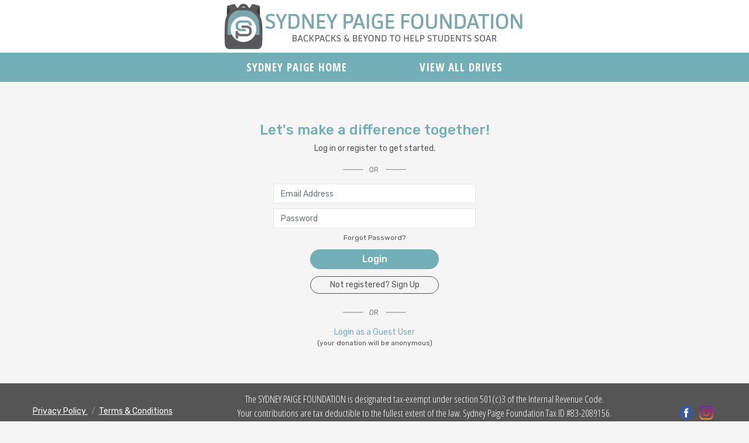

--- FILE ---
content_type: image/svg+xml
request_url: https://donate.sydneypaige.org/assets/images/common/facebook.svg
body_size: 193
content:
<svg xmlns="http://www.w3.org/2000/svg" width="24" height="24" viewBox="0 0 24 24"><title>ic_social_share</title><circle cx="12" cy="12" r="12" fill="#3b5998"/><path d="M15,12.47H12.88v7.84H9.63V12.47H8.09V9.71H9.63V7.93A3,3,0,0,1,12.9,4.66h2.41V7.34H13.56a.66.66,0,0,0-.68.75V9.72H15.3Z" fill="#fff"/></svg>

--- FILE ---
content_type: image/svg+xml
request_url: https://donate.sydneypaige.org/assets/images/common/seperator.svg
body_size: 442
content:
<svg xmlns="http://www.w3.org/2000/svg" width="108.18" height="8.64" viewBox="0 0 108.18 8.64"><title>img</title><path d="M46.43,7.82a3.44,3.44,0,0,1-.9-2.48c0-.24,0-.58,0-1s0-.78,0-1A3.38,3.38,0,0,1,46.46.84a3.79,3.79,0,0,1,4.76,0,3.41,3.41,0,0,1,.92,2.47c0,.47,0,.8,0,1s0,.54,0,1a3.48,3.48,0,0,1-.89,2.48,4,4,0,0,1-4.82,0Zm4-.76A2.6,2.6,0,0,0,51,5.28q0-.72,0-1t0-1a2.63,2.63,0,0,0-.62-1.79,2.3,2.3,0,0,0-3.08,0,2.58,2.58,0,0,0-.62,1.79c0,.23,0,.55,0,1s0,.72,0,1a2.6,2.6,0,0,0,.61,1.78,2.1,2.1,0,0,0,1.55.58A2.07,2.07,0,0,0,50.38,7.06Z" fill="gray"/><path d="M54,8.44a.32.32,0,0,1-.07-.2V.41A.33.33,0,0,1,54,.2a.28.28,0,0,1,.2-.08h2.92a3.26,3.26,0,0,1,2.15.64,2.31,2.31,0,0,1,.77,1.87,2.33,2.33,0,0,1-.46,1.5,2.31,2.31,0,0,1-1.27.81l1.85,3.21a.38.38,0,0,1,0,.13.25.25,0,0,1-.08.17.2.2,0,0,1-.16.07h-.53a.44.44,0,0,1-.28-.08A1,1,0,0,1,59,8.2L57.21,5.12H55.07V8.24a.28.28,0,0,1-.08.2.32.32,0,0,1-.21.08h-.57A.28.28,0,0,1,54,8.44Zm3.08-4.3c1.2,0,1.81-.51,1.81-1.52s-.61-1.53-1.81-1.53h-2V4.14Z" fill="gray"/><line x1="34.53" y1="4.38" y2="4.38" fill="none" stroke="gray" stroke-miterlimit="10"/><line x1="108.18" y1="4.38" x2="73.65" y2="4.38" fill="none" stroke="gray" stroke-miterlimit="10"/></svg>